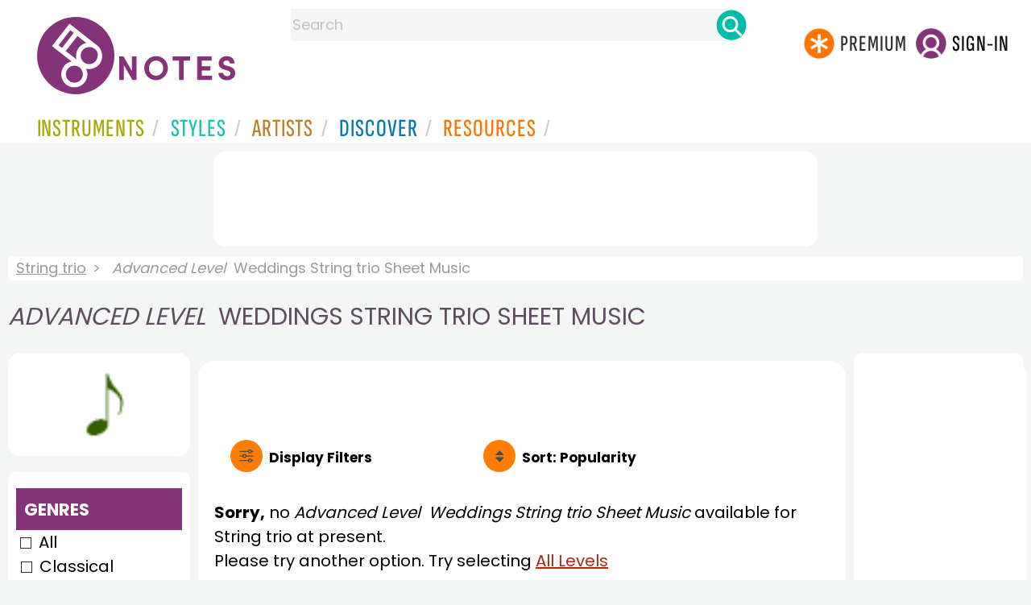

--- FILE ---
content_type: text/html; charset=utf-8
request_url: https://www.google.com/recaptcha/api2/aframe
body_size: 265
content:
<!DOCTYPE HTML><html><head><meta http-equiv="content-type" content="text/html; charset=UTF-8"></head><body><script nonce="6DclN1pcSav0dxtNaiB3UQ">/** Anti-fraud and anti-abuse applications only. See google.com/recaptcha */ try{var clients={'sodar':'https://pagead2.googlesyndication.com/pagead/sodar?'};window.addEventListener("message",function(a){try{if(a.source===window.parent){var b=JSON.parse(a.data);var c=clients[b['id']];if(c){var d=document.createElement('img');d.src=c+b['params']+'&rc='+(localStorage.getItem("rc::a")?sessionStorage.getItem("rc::b"):"");window.document.body.appendChild(d);sessionStorage.setItem("rc::e",parseInt(sessionStorage.getItem("rc::e")||0)+1);localStorage.setItem("rc::h",'1769063910525');}}}catch(b){}});window.parent.postMessage("_grecaptcha_ready", "*");}catch(b){}</script></body></html>